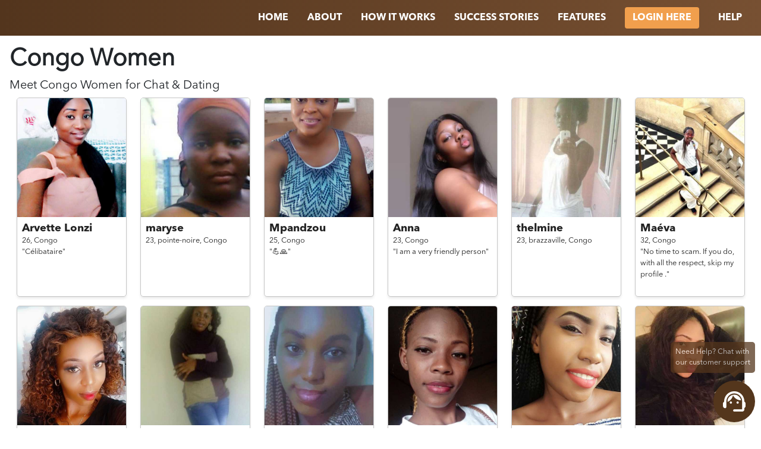

--- FILE ---
content_type: text/html; charset=utf-8
request_url: https://www.trulyafrican.com/dating/congo/women
body_size: 6592
content:
<!DOCTYPE html>
<html>

	<head>
		<meta name="viewport" content="width=device-width, initial-scale=0.86, maximum-scale=3.0, minimum-scale=0.86" />
		<link rel="shortcut icon" href="/images/trulyafrican/favicon.ico">
<link rel="stylesheet" href="/stylesheets/trulyafrican/landing/dating.css" />
<title class="text-capitalize">
  Congo
   Men | TrulyAfrican
</title>
<link rel="canonical"
  href="https://www.trulyafrican.com/dating/congo/women">
		<script>
			!(function(e, a, t, n, c, o, s) {
				(e.GoogleAnalyticsObject = c),
					(e[c] =
						e[c] ||
						function() {
							(e[c].q = e[c].q || []).push(arguments);
						}),
					(e[c].l = 1 * new Date()),
					(o = a.createElement(t)),
					(s = a.getElementsByTagName(t)[0]),
					(o.async = 1),
					(o.src = n),
					s.parentNode.insertBefore(o, s);
			})(
				window,
				document,
				'script',
				'https://www.google-analytics.com/analytics.js',
				'ga'
			),
				ga('create', 'UA-104755609-2', 'auto'),
				ga('send', 'pageview');
		</script>		<!-- Facebook Pixel Code -->
		<script>
			!(function(f, b, e, v, n, t, s) {
				if (f.fbq) return;
				n = f.fbq = function() {
					n.callMethod ? n.callMethod.apply(n, arguments) : n.queue.push(arguments);
				};
				if (!f._fbq) f._fbq = n;
				n.push = n;
				n.loaded = !0;
				n.version = '2.0';
				n.queue = [];
				t = b.createElement(e);
				t.async = !0;
				t.src = v;
				s = b.getElementsByTagName(e)[0];
				s.parentNode.insertBefore(t, s);
			})(
				window,
				document,
				'script',
				'https://connect.facebook.net/en_US/fbevents.js'
			);
			fbq('init', '893017537488793');
			fbq('track', 'PageView');
		</script>
		<noscript>
			<img
				height="1"
				width="1"
				src="https://www.facebook.com/tr?id=893017537488793&ev=PageView
		    &noscript=1"
			/>
		</noscript>
		<!-- End Facebook Pixel Code -->
		<script src="/js/erot13.js"></script>

	</head>

	<body class="">
<nav class="bg-main d-flex flex-column flex-md-row justify-content-end px-md-3 position-sticky top-0 left-0 w-100">
	<a href="/" class="logo mr-auto pl-3" style="line-height: 60px;"><img src="https://www.trulyafrican.com/images/trulyafrican/logo.png"
			class="img-fluid" width="150" alt="" /></a>
	<div class="collapsable d-md-flex d-sm-block flex-md-row align-items-center align-items-stretch">
				<a href="/" class="nav-item text-uppercase">
					<span>Home</span>
				</a>
				<a href="/about-us" class="nav-item text-uppercase">
					<span>About</span>
				</a>
				<a href="/how-it-works" class="nav-item text-uppercase">
					<span>
						How It Works
					</span>
				</a>
				<a href="/stories" class="nav-item text-uppercase">
					<span>Success Stories</span>
				</a>
				<a href="/features" class="nav-item text-uppercase">
					<span>Features</span>
				</a>
				<a href="/client/login" class="nav-item text-uppercase">
					<span class="btn secondary">Login Here</span>
				</a>
				<a href="/help" class="nav-item text-uppercase">
					<span>Help</span>
				</a>
	</div>
	<a href="" class="collapsable-bar d-md-none absolute top-0 right-0 px-3 pt-3 pb-2"><i class="fa fa-bars"></i></a>
</nav>

<div class="container-fluid p-3">
  <div class="profiles-page-header">
    <h1 class="text-capitalize font-weight-bold">
      Congo
       <span class="text-capitalize">Women</span>
    </h1>

    <h2>Meet <span class="text-capitalize">
        Congo
      </span> <span class="text-capitalize">Women</span> for Chat
      & Dating</h2>
  </div>
  <div class="profiles d-flex flex-row flex-wrap justify-content-around">
    <div class="item">
      <a href="/client/signup" target="_blank">
        <div class="avatar">
          <img src="https://client-gateway.rometic.com/contents/trulyafrican/5e9615f8f8442c0011f0a2b1/IycSDXysQLQvMg6Fz-500x500.jpg"
            class="img-fluid h-full w-full object-cover" />
        </div>
        <div class="details p-2">
          <h5 class="font-bold mb-0">Arvette Lonzi</h5>
          <div>
            <small>
              <span>26, </span>
              <span>Congo</span>
            </small>
          </div>
          <div id="tagline">
            <small>"Célibataire"</small>
          </div>
        </div>
      </a>
    </div>    <div class="item">
      <a href="/client/signup" target="_blank">
        <div class="avatar">
          <img src="https://client-gateway.rometic.com/contents/trulyafrican/5a2f6f4cd2b3546f26893f6b/5487bbd5833f5-500x500.jpg"
            class="img-fluid h-full w-full object-cover" />
        </div>
        <div class="details p-2">
          <h5 class="font-bold mb-0">maryse</h5>
          <div>
            <small>
              <span>23, </span>
              <span>pointe-noire, </span>
              <span>Congo</span>
            </small>
          </div>
          <div id="tagline">
          </div>
        </div>
      </a>
    </div>    <div class="item">
      <a href="/client/signup" target="_blank">
        <div class="avatar">
          <img src="https://client-gateway.rometic.com/contents/trulyafrican/5e9adc4156451f001700bcfe/MZYPMrgijqAQT1sV3-500x500.jpg"
            class="img-fluid h-full w-full object-cover" />
        </div>
        <div class="details p-2">
          <h5 class="font-bold mb-0">Mpandzou</h5>
          <div>
            <small>
              <span>25, </span>
              <span>Congo</span>
            </small>
          </div>
          <div id="tagline">
            <small>"💪🙏"</small>
          </div>
        </div>
      </a>
    </div>    <div class="item">
      <a href="/client/signup" target="_blank">
        <div class="avatar">
          <img src="https://client-gateway.rometic.com/contents/trulyafrican/64d35c93913955001a7f083b/5rrGz4imtTc6mwMNa-500x500.jpg"
            class="img-fluid h-full w-full object-cover" />
        </div>
        <div class="details p-2">
          <h5 class="font-bold mb-0">Anna</h5>
          <div>
            <small>
              <span>23, </span>
              <span>Congo</span>
            </small>
          </div>
          <div id="tagline">
            <small>"I am a very friendly person"</small>
          </div>
        </div>
      </a>
    </div>    <div class="item">
      <a href="/client/signup" target="_blank">
        <div class="avatar">
          <img src="https://client-gateway.rometic.com/contents/trulyafrican/5a2f6f11d2b3546f2689342e/5487bbca5a214-500x500.jpg"
            class="img-fluid h-full w-full object-cover" />
        </div>
        <div class="details p-2">
          <h5 class="font-bold mb-0">thelmine</h5>
          <div>
            <small>
              <span>23, </span>
              <span>brazzaville, </span>
              <span>Congo</span>
            </small>
          </div>
          <div id="tagline">
          </div>
        </div>
      </a>
    </div>    <div class="item">
      <a href="/client/signup" target="_blank">
        <div class="avatar">
          <img src="https://client-gateway.rometic.com/contents/trulyafrican/690e1ef21059400013ff9c86/g5DIkWliauXjoluPM-500x500.jpg"
            class="img-fluid h-full w-full object-cover" />
        </div>
        <div class="details p-2">
          <h5 class="font-bold mb-0">Maéva</h5>
          <div>
            <small>
              <span>32, </span>
              <span>Congo</span>
            </small>
          </div>
          <div id="tagline">
            <small>"No time to scam. If you do, with all the respect, skip my profile ."</small>
          </div>
        </div>
      </a>
    </div>    <div class="item">
      <a href="/client/signup" target="_blank">
        <div class="avatar">
          <img src="https://client-gateway.rometic.com/contents/trulyafrican/5f4bbf33792217001988358a/QoI7VPnE2tqibA9Sq-500x500.jpg"
            class="img-fluid h-full w-full object-cover" />
        </div>
        <div class="details p-2">
          <h5 class="font-bold mb-0">Rainha dik</h5>
          <div>
            <small>
              <span>30, </span>
              <span>Congo</span>
            </small>
          </div>
          <div id="tagline">
            <small>"Amo todos voces"</small>
          </div>
        </div>
      </a>
    </div>    <div class="item">
      <a href="/client/signup" target="_blank">
        <div class="avatar">
          <img src="https://client-gateway.rometic.com/contents/trulyafrican/5a2f6f81d2b3546f26894b04/5487bbe2e1918-500x500.jpg"
            class="img-fluid h-full w-full object-cover" />
        </div>
        <div class="details p-2">
          <h5 class="font-bold mb-0">belinda</h5>
          <div>
            <small>
              <span>33, </span>
              <span>ilebo, </span>
              <span>Congo</span>
            </small>
          </div>
          <div id="tagline">
          </div>
        </div>
      </a>
    </div>    <div class="item">
      <a href="/client/signup" target="_blank">
        <div class="avatar">
          <img src="https://client-gateway.rometic.com/contents/trulyafrican/65b34ad4c585ce001323308a/btBTkjmVg3UShxoYD-500x500.jpg"
            class="img-fluid h-full w-full object-cover" />
        </div>
        <div class="details p-2">
          <h5 class="font-bold mb-0">Alene</h5>
          <div>
            <small>
              <span>31, </span>
              <span>Congo</span>
            </small>
          </div>
          <div id="tagline">
            <small>"I’m singer, hostess and business woman"</small>
          </div>
        </div>
      </a>
    </div>    <div class="item">
      <a href="/client/signup" target="_blank">
        <div class="avatar">
          <img src="https://client-gateway.rometic.com/contents/trulyafrican/5e9f8cb62229020017b08e21/2RtXCGjwu3EjVgwHV-500x500.jpg"
            class="img-fluid h-full w-full object-cover" />
        </div>
        <div class="details p-2">
          <h5 class="font-bold mb-0">I am a god girl</h5>
          <div>
            <small>
              <span>21, </span>
              <span>Congo</span>
            </small>
          </div>
          <div id="tagline">
          </div>
        </div>
      </a>
    </div>    <div class="item">
      <a href="/client/signup" target="_blank">
        <div class="avatar">
          <img src="https://client-gateway.rometic.com/contents/trulyafrican/5e8f7e22518aee00176d0430/K8SNtQiCu0OjJQuY8-500x500.jpg"
            class="img-fluid h-full w-full object-cover" />
        </div>
        <div class="details p-2">
          <h5 class="font-bold mb-0">Pretty parfaite Mawa</h5>
          <div>
            <small>
              <span>23, </span>
              <span>Congo</span>
            </small>
          </div>
          <div id="tagline">
          </div>
        </div>
      </a>
    </div>    <div class="item">
      <a href="/client/signup" target="_blank">
        <div class="avatar">
          <img src="https://client-gateway.rometic.com/contents/trulyafrican/630d21d26b078b001a635a27/kK9KXnOpoSd7dnPjG-500x500.jpg"
            class="img-fluid h-full w-full object-cover" />
        </div>
        <div class="details p-2">
          <h5 class="font-bold mb-0">Rivière</h5>
          <div>
            <small>
              <span>29, </span>
              <span>Congo</span>
            </small>
          </div>
          <div id="tagline">
            <small>"Je suis ici pour trouver l&#x27;amour"</small>
          </div>
        </div>
      </a>
    </div>    <div class="item">
      <a href="/client/signup" target="_blank">
        <div class="avatar">
          <img src="https://client-gateway.rometic.com/contents/trulyafrican/5a2f6f9fd2b3546f26895351/5487bbec03f50-500x500.jpg"
            class="img-fluid h-full w-full object-cover" />
        </div>
        <div class="details p-2">
          <h5 class="font-bold mb-0">tudela</h5>
          <div>
            <small>
              <span>28, </span>
              <span>Congo</span>
            </small>
          </div>
          <div id="tagline">
          </div>
        </div>
      </a>
    </div>    <div class="item">
      <a href="/client/signup" target="_blank">
        <div class="avatar">
          <img src="https://client-gateway.rometic.com/contents/trulyafrican/5a2f6f98d2b3546f2689514e/5487bbe9dd504-500x500.jpg"
            class="img-fluid h-full w-full object-cover" />
        </div>
        <div class="details p-2">
          <h5 class="font-bold mb-0">béatrice</h5>
          <div>
            <small>
              <span>24, </span>
              <span>kinshasa, </span>
              <span>Congo</span>
            </small>
          </div>
          <div id="tagline">
          </div>
        </div>
      </a>
    </div>    <div class="item">
      <a href="/client/signup" target="_blank">
        <div class="avatar">
          <img src="https://client-gateway.rometic.com/contents/trulyafrican/6814da2a28afa1001ae06dda/dAESvyLT358xHguBN-500x500.jpg"
            class="img-fluid h-full w-full object-cover" />
        </div>
        <div class="details p-2">
          <h5 class="font-bold mb-0"></h5>
          <div>
            <small>
              <span>27, </span>
              <span>Congo</span>
            </small>
          </div>
          <div id="tagline">
          </div>
        </div>
      </a>
    </div>    <div class="item">
      <a href="/client/signup" target="_blank">
        <div class="avatar">
          <img src="https://client-gateway.rometic.com/contents/trulyafrican/64df3673bc6bd7001b591147/odimW7saJWaR4o36C-500x500.jpg"
            class="img-fluid h-full w-full object-cover" />
        </div>
        <div class="details p-2">
          <h5 class="font-bold mb-0">Becky</h5>
          <div>
            <small>
              <span>23, </span>
              <span>Congo</span>
            </small>
          </div>
          <div id="tagline">
          </div>
        </div>
      </a>
    </div>    <div class="item">
      <a href="/client/signup" target="_blank">
        <div class="avatar">
          <img src="https://client-gateway.rometic.com/contents/trulyafrican/65aeae21df3dcb00134af1d8/64BhvPNIYdGOGb6LO-500x500.jpg"
            class="img-fluid h-full w-full object-cover" />
        </div>
        <div class="details p-2">
          <h5 class="font-bold mb-0">Amanda</h5>
          <div>
            <small>
              <span>25, </span>
              <span>Congo</span>
            </small>
          </div>
          <div id="tagline">
          </div>
        </div>
      </a>
    </div>    <div class="item">
      <a href="/client/signup" target="_blank">
        <div class="avatar">
          <img src="https://client-gateway.rometic.com/contents/trulyafrican/604cfaeae55833001a237a2d/2zhRzAIt0v4HOzqff-500x500.jpg"
            class="img-fluid h-full w-full object-cover" />
        </div>
        <div class="details p-2">
          <h5 class="font-bold mb-0">Rachida</h5>
          <div>
            <small>
              <span>29, </span>
              <span>Congo</span>
            </small>
          </div>
          <div id="tagline">
            <small>"Célibataire rigolote gentille bonne cuisinière mère bon sens de la responsabilité prête à s&#x27;engager"</small>
          </div>
        </div>
      </a>
    </div>    <div class="item">
      <a href="/client/signup" target="_blank">
        <div class="avatar">
          <img src="https://client-gateway.rometic.com/contents/trulyafrican/670182705e47510013b4482a/vWKv7oVnYJgGoO1wh-500x500.jpg"
            class="img-fluid h-full w-full object-cover" />
        </div>
        <div class="details p-2">
          <h5 class="font-bold mb-0"></h5>
          <div>
            <small>
              <span>25, </span>
              <span>Congo</span>
            </small>
          </div>
          <div id="tagline">
          </div>
        </div>
      </a>
    </div>    <div class="item">
      <a href="/client/signup" target="_blank">
        <div class="avatar">
          <img src="https://client-gateway.rometic.com/contents/trulyafrican/681c0fa36dd413001b8d4dc4/6ZQKebOWMa5joKEkP-500x500.jpg"
            class="img-fluid h-full w-full object-cover" />
        </div>
        <div class="details p-2">
          <h5 class="font-bold mb-0">Brunda</h5>
          <div>
            <small>
              <span>18, </span>
              <span>Congo</span>
            </small>
          </div>
          <div id="tagline">
            <small>"Une jeune fille timide et gentille recherche un homme sérieux et drôle, respectueux"</small>
          </div>
        </div>
      </a>
    </div>    <div class="item">
      <a href="/client/signup" target="_blank">
        <div class="avatar">
          <img src="https://client-gateway.rometic.com/contents/trulyafrican/6650ccde7de305001a08ab9d/AfVpss8y9e0efMPwG-500x500.jpg"
            class="img-fluid h-full w-full object-cover" />
        </div>
        <div class="details p-2">
          <h5 class="font-bold mb-0">Andrea Bethyna</h5>
          <div>
            <small>
              <span>24, </span>
              <span>Congo</span>
            </small>
          </div>
          <div id="tagline">
            <small>"Yes"</small>
          </div>
        </div>
      </a>
    </div>    <div class="item">
      <a href="/client/signup" target="_blank">
        <div class="avatar">
          <img src="https://client-gateway.rometic.com/contents/trulyafrican/5a2f6efad2b3546f26892f92/5487bbc60704e-500x500.jpg"
            class="img-fluid h-full w-full object-cover" />
        </div>
        <div class="details p-2">
          <h5 class="font-bold mb-0">mariel</h5>
          <div>
            <small>
              <span>36, </span>
              <span>kinshasa, </span>
              <span>Congo</span>
            </small>
          </div>
          <div id="tagline">
          </div>
        </div>
      </a>
    </div>    <div class="item">
      <a href="/client/signup" target="_blank">
        <div class="avatar">
          <img src="https://client-gateway.rometic.com/contents/trulyafrican/635adb40bcef61001ad3dc85/bR1t99cTBXx3Xlt7v-500x500.jpg"
            class="img-fluid h-full w-full object-cover" />
        </div>
        <div class="details p-2">
          <h5 class="font-bold mb-0">reine</h5>
          <div>
            <small>
              <span>18, </span>
              <span>Congo</span>
            </small>
          </div>
          <div id="tagline">
            <small>"Je cherche une relation sérieuse et 
    ce qui compte pour moi c’est la personnalité pas l’âge"</small>
          </div>
        </div>
      </a>
    </div>    <div class="item">
      <a href="/client/signup" target="_blank">
        <div class="avatar">
          <img src="https://client-gateway.rometic.com/contents/trulyafrican/663abc77c0126a001adc4c56/mdwFtRVcaYycoUulF-500x500.jpg"
            class="img-fluid h-full w-full object-cover" />
        </div>
        <div class="details p-2">
          <h5 class="font-bold mb-0">Jea</h5>
          <div>
            <small>
              <span>26, </span>
              <span>Congo</span>
            </small>
          </div>
          <div id="tagline">
            <small>"Je m’appelle jea , je suis célibataire sans enfant et j’ai 26 ans. Je vis au Congo brazzaville."</small>
          </div>
        </div>
      </a>
    </div>    <div class="item">
      <a href="/client/signup" target="_blank">
        <div class="avatar">
          <img src="https://client-gateway.rometic.com/contents/trulyafrican/65d8e578dd1955001a59b8ec/03sjVFjNnnllfojGp-500x500.jpg"
            class="img-fluid h-full w-full object-cover" />
        </div>
        <div class="details p-2">
          <h5 class="font-bold mb-0">dora williana</h5>
          <div>
            <small>
              <span>24, </span>
              <span>Congo</span>
            </small>
          </div>
          <div id="tagline">
            <small>"Je suis dora, une mère célibataire avec un fils de 2ans je recherche celui qui m’apportera beaucoup"</small>
          </div>
        </div>
      </a>
    </div>    <div class="item">
      <a href="/client/signup" target="_blank">
        <div class="avatar">
          <img src="https://client-gateway.rometic.com/contents/trulyafrican/68623de7e522a5001a74e157/7uoIaIQTSMa3ga9re-500x500.jpg"
            class="img-fluid h-full w-full object-cover" />
        </div>
        <div class="details p-2">
          <h5 class="font-bold mb-0">Rêche</h5>
          <div>
            <small>
              <span>24, </span>
              <span>Congo</span>
            </small>
          </div>
          <div id="tagline">
          </div>
        </div>
      </a>
    </div>    <div class="item">
      <a href="/client/signup" target="_blank">
        <div class="avatar">
          <img src="https://client-gateway.rometic.com/contents/trulyafrican/5a2f6f56d2b3546f26894149/5487bbd7b6ec0-500x500.jpg"
            class="img-fluid h-full w-full object-cover" />
        </div>
        <div class="details p-2">
          <h5 class="font-bold mb-0">angela</h5>
          <div>
            <small>
              <span>27, </span>
              <span>pointe-noire, </span>
              <span>Congo</span>
            </small>
          </div>
          <div id="tagline">
          </div>
        </div>
      </a>
    </div>    <div class="item">
      <a href="/client/signup" target="_blank">
        <div class="avatar">
          <img src="https://client-gateway.rometic.com/contents/trulyafrican/64d396a8913955001a8012ea/HwZiiRWjRdAkp36l3-500x500.jpg"
            class="img-fluid h-full w-full object-cover" />
        </div>
        <div class="details p-2">
          <h5 class="font-bold mb-0">Marie</h5>
          <div>
            <small>
              <span>26, </span>
              <span>Congo</span>
            </small>
          </div>
          <div id="tagline">
            <small>"Hi there 😘"</small>
          </div>
        </div>
      </a>
    </div>    <div class="item">
      <a href="/client/signup" target="_blank">
        <div class="avatar">
          <img src="https://client-gateway.rometic.com/contents/trulyafrican/6585b8038fd7f3001a6a9ce7/vkVC44ZzMuLIUb3Ad-500x500.jpg"
            class="img-fluid h-full w-full object-cover" />
        </div>
        <div class="details p-2">
          <h5 class="font-bold mb-0">Rachel</h5>
          <div>
            <small>
              <span>21, </span>
              <span>Congo</span>
            </small>
          </div>
          <div id="tagline">
          </div>
        </div>
      </a>
    </div>    <div class="item">
      <a href="/client/signup" target="_blank">
        <div class="avatar">
          <img src="https://client-gateway.rometic.com/contents/trulyafrican/5efb6eebf098b8001767b686/p8fFVBrue6FEo3lac-500x500.jpg"
            class="img-fluid h-full w-full object-cover" />
        </div>
        <div class="details p-2">
          <h5 class="font-bold mb-0">Marie José</h5>
          <div>
            <small>
              <span>21, </span>
              <span>Congo</span>
            </small>
          </div>
          <div id="tagline">
            <small>"Hi my name Marie i&#x27;m single"</small>
          </div>
        </div>
      </a>
    </div>    <div class="item">
      <a href="/client/signup" target="_blank">
        <div class="avatar">
          <img src="https://client-gateway.rometic.com/contents/trulyafrican/668681694021cd0013caeb36/tt4m3aQKNqlCG4DLJ-500x500.jpg"
            class="img-fluid h-full w-full object-cover" />
        </div>
        <div class="details p-2">
          <h5 class="font-bold mb-0">Withney</h5>
          <div>
            <small>
              <span>27, </span>
              <span>Congo</span>
            </small>
          </div>
          <div id="tagline">
            <small>"Good is god"</small>
          </div>
        </div>
      </a>
    </div>    <div class="item">
      <a href="/client/signup" target="_blank">
        <div class="avatar">
          <img src="https://client-gateway.rometic.com/contents/trulyafrican/649b0779b8a6c4001a5b1edf/1dAnsgwsvJSo5awMx-500x500.jpg"
            class="img-fluid h-full w-full object-cover" />
        </div>
        <div class="details p-2">
          <h5 class="font-bold mb-0">Neth</h5>
          <div>
            <small>
              <span>21, </span>
              <span>Congo</span>
            </small>
          </div>
          <div id="tagline">
            <small>"Au plaisir de faire d’amples connaissances"</small>
          </div>
        </div>
      </a>
    </div>    <div class="item">
      <a href="/client/signup" target="_blank">
        <div class="avatar">
          <img src="https://client-gateway.rometic.com/contents/trulyafrican/658361788fd7f3001a64f513/kojHoEPy3OtHDVCly-500x500.jpg"
            class="img-fluid h-full w-full object-cover" />
        </div>
        <div class="details p-2">
          <h5 class="font-bold mb-0">Alemba phanie merveille</h5>
          <div>
            <small>
              <span>28, </span>
              <span>Congo</span>
            </small>
          </div>
          <div id="tagline">
            <small>"La sincérité"</small>
          </div>
        </div>
      </a>
    </div>    <div class="item">
      <a href="/client/signup" target="_blank">
        <div class="avatar">
          <img src="https://client-gateway.rometic.com/contents/trulyafrican/62faa7eb7358af0014369f6c/AwCxEajGjTqWfHXoU-500x500.jpg"
            class="img-fluid h-full w-full object-cover" />
        </div>
        <div class="details p-2">
          <h5 class="font-bold mb-0">Lyste</h5>
          <div>
            <small>
              <span>30, </span>
              <span>Congo</span>
            </small>
          </div>
          <div id="tagline">
            <small>"Salut"</small>
          </div>
        </div>
      </a>
    </div>    <div class="item">
      <a href="/client/signup" target="_blank">
        <div class="avatar">
          <img src="https://client-gateway.rometic.com/contents/trulyafrican/5a2f6f4dd2b3546f26893fa1/5487bbd5c02f0-500x500.jpg"
            class="img-fluid h-full w-full object-cover" />
        </div>
        <div class="details p-2">
          <h5 class="font-bold mb-0">nadnine</h5>
          <div>
            <small>
              <span>30, </span>
              <span>bamba, </span>
              <span>Congo</span>
            </small>
          </div>
          <div id="tagline">
          </div>
        </div>
      </a>
    </div>    <div class="item">
      <a href="/client/signup" target="_blank">
        <div class="avatar">
          <img src="https://client-gateway.rometic.com/contents/trulyafrican/640240d95f6a46001b8f34d8/W2OaNgo1rMibUwyV8-500x500.jpg"
            class="img-fluid h-full w-full object-cover" />
        </div>
        <div class="details p-2">
          <h5 class="font-bold mb-0">nad</h5>
          <div>
            <small>
              <span>20, </span>
              <span>Congo</span>
            </small>
          </div>
          <div id="tagline">
            <small>"I am looking for love and respect"</small>
          </div>
        </div>
      </a>
    </div>    <div class="item">
      <a href="/client/signup" target="_blank">
        <div class="avatar">
          <img src="https://client-gateway.rometic.com/contents/trulyafrican/5be6ff1f621c7367fc01881f/C25JgYclkpGFZEH3E-500x500.jpg"
            class="img-fluid h-full w-full object-cover" />
        </div>
        <div class="details p-2">
          <h5 class="font-bold mb-0">Emmanuelle</h5>
          <div>
            <small>
              <span>29, </span>
              <span>Accra, </span>
              <span>Congo</span>
            </small>
          </div>
          <div id="tagline">
          </div>
        </div>
      </a>
    </div>    <div class="item">
      <a href="/client/signup" target="_blank">
        <div class="avatar">
          <img src="https://client-gateway.rometic.com/contents/trulyafrican/5a2f6fe3d2b3546f268964a5/550df27adab44-500x500.jpg"
            class="img-fluid h-full w-full object-cover" />
        </div>
        <div class="details p-2">
          <h5 class="font-bold mb-0">elsielaine</h5>
          <div>
            <small>
              <span>32, </span>
              <span>brazzaville, </span>
              <span>Congo</span>
            </small>
          </div>
          <div id="tagline">
          </div>
        </div>
      </a>
    </div>    <div class="item">
      <a href="/client/signup" target="_blank">
        <div class="avatar">
          <img src="https://client-gateway.rometic.com/contents/trulyafrican/66dc38820c260000143d76eb/5aPXerqmjSXijrpKS-500x500.jpg"
            class="img-fluid h-full w-full object-cover" />
        </div>
        <div class="details p-2">
          <h5 class="font-bold mb-0">Vicky</h5>
          <div>
            <small>
              <span>29, </span>
              <span>Congo</span>
            </small>
          </div>
          <div id="tagline">
          </div>
        </div>
      </a>
    </div>    <div class="item">
      <a href="/client/signup" target="_blank">
        <div class="avatar">
          <img src="https://client-gateway.rometic.com/contents/trulyafrican/5a2f6f4ad2b3546f26893ef9/5487bbd514a1e-500x500.jpg"
            class="img-fluid h-full w-full object-cover" />
        </div>
        <div class="details p-2">
          <h5 class="font-bold mb-0">sarah</h5>
          <div>
            <small>
              <span>24, </span>
              <span>lubumbashi, </span>
              <span>Congo</span>
            </small>
          </div>
          <div id="tagline">
          </div>
        </div>
      </a>
    </div>    <div class="item">
      <a href="/client/signup" target="_blank">
        <div class="avatar">
          <img src="https://client-gateway.rometic.com/contents/trulyafrican/5a2f6f81d2b3546f26894b27/5487bbe319498-500x500.jpg"
            class="img-fluid h-full w-full object-cover" />
        </div>
        <div class="details p-2">
          <h5 class="font-bold mb-0">sifa</h5>
          <div>
            <small>
              <span>35, </span>
              <span>beni, </span>
              <span>Congo</span>
            </small>
          </div>
          <div id="tagline">
          </div>
        </div>
      </a>
    </div>    <div class="item">
      <a href="/client/signup" target="_blank">
        <div class="avatar">
          <img src="https://client-gateway.rometic.com/contents/trulyafrican/63b0fbdc264d1e00136d4393/5WDNDWXyLa6M0nW0I-500x500.jpg"
            class="img-fluid h-full w-full object-cover" />
        </div>
        <div class="details p-2">
          <h5 class="font-bold mb-0">Maria</h5>
          <div>
            <small>
              <span>23, </span>
              <span>Congo</span>
            </small>
          </div>
          <div id="tagline">
            <small>"I’m Maria, 23 years I like travel eating and reading"</small>
          </div>
        </div>
      </a>
    </div>    <div class="item hidden"></div>
    <div class="item hidden"></div>
    <div class="item hidden"></div>
    <div class="item hidden"></div>
    <div class="item hidden"></div>
    <div class="item hidden"></div>
    <div class="item hidden"></div>
    <div class="item hidden"></div>
    <div class="item hidden"></div>
    <div class="item hidden"></div>
  </div>
</div>

				<footer class="py-5 text-center px-3">
					<div class="wrapper d-flex flex-column align-items-center mx-auto">
						<p class="font-bold">
								CHECK OUR OTHER SITES:
						</p>
						<div class="d-flex flex-row flex-wrap align-items-center justify-content-center mb-5 font-bold">
								<a href="https://www.trulythai.com/" id="ftr-tt" class="primary-a-color trulyafrican mx-2">TrulyThai</a>
								<a href="https://www.trulychinese.com/" id="ftr-tc" class="primary-a-color trulyafrican mx-2">TrulyChinese</a>
								<a href="https://www.trulyasian.com/" id="ftr-ta" class="primary-a-color trulyafrican mx-2">TrulyAsian</a>
								<a href="https://www.trulyafrican.com/" id="ftr-taf" class="primary-a-color trulyafrican mx-2">TrulyAfrican</a>
								<a href="https://www.trulyrussian.com/" id="ftr-tr" class="primary-a-color trulyafrican mx-2">TrulyRussian</a>
								<a href="https://www.trulyfilipino.com/" id="ftr-tf" class="primary-a-color trulyafrican mx-2">TrulyFilipino</a>
								<a href="https://www.trulyladyboy.com/" id="ftr-tl" class="primary-a-color trulyafrican mx-2">TrulyLadyboy</a>
								<a href="https://www.trulylatino.com/" id="ftr-tla" class="primary-a-color trulyafrican mx-2">TrulyLatino</a>
								<a href="https://www.trulymuslim.com/" id="ftr-tm" class="primary-a-color trulyafrican mx-2">TrulyMuslim</a>
						</div>
						<img src="https://www.trulyafrican.com/images/trulyafrican/logo-dark.svg" class="logo mb-4" alt="" />
			
						<div class="d-flex flex-row align-items-center justify-content-center mb-5">
								<a href="https://www.facebook.com/TrulyAfricans/?ref&#x3D;bookmarks">
									<img src="https://www.trulyafrican.com/images/facebook.svg" class="img-fluid social-icon mx-3" alt="" />
								</a>
								<a href="https://www.instagram.com/trulyafrican/">
									<img src="https://www.trulyafrican.com/images/instagram.svg" class="img-fluid social-icon mx-3" alt="" />
								</a>
								<a href="https://twitter.com/TrulyAfricans">
									<img src="https://www.trulyafrican.com/images/twitter.svg" class="img-fluid social-icon mx-3" alt="" />
								</a>
								<a href="https://www.pinterest.ph/trulyafrican/">
									<img src="https://www.trulyafrican.com/images/pinterest.svg" class="img-fluid social-icon mx-3 chinese-hide" alt="" />
								</a>
								<a href="https://www.youtube.com/channel/UC9PQTfAfaBbS2pBWIo-RkMw">
									<img src="https://www.trulyafrican.com/images/youtube.svg" class="img-fluid social-icon mx-3" alt="" />
								</a>
						</div>
			
						<div id="siteMap" class="d-flex flex-row flex-wrap align-items-center justify-content-center mx-auto mb-3">
							<a href="/help/faqs" class="primary-a-color mx-3"><small>FAQ</small></a>
							<a href="/privacy-policy" class="primary-a-color mx-3"><small>PRIVACY POLICY</small></a>
							<a href="/refund-policy" class="primary-a-color mx-3"><small>REFUND POLICY</small></a>
							<a href="/terms-of-use" class="primary-a-color mx-3"><small>TERMS OF USE</small></a>
							<a href="/IMBRA" class="primary-a-color mx-3"><small>IMBRA</small></a>
							<a href="/dating" class="primary-a-color mx-3"><small>DATING BY REGION</small></a>
							<a href="/blog" class="primary-a-color mx-3"><small>BLOG</small></a>
						</div>
			
						<br><br>
			
						<p data-erot13="Ebzrgvp OI, Xenvwraubssfgenng 137N, 1018ET Nzfgreqnz, Gur Argureynaqf" data-erot13-overwrite></p>
			
						<p class="mb-0">
							<small>© Copyright 2009–<span id="currentYear"></span></small>
						</p>
						<p>
							<small><a href="https://www.rometic.com/" class="primary-a-color" rel="nofollow">www.rometic.com</a></small>
						</p>
					</div>
				</footer>

				<script>
					var nav = document.querySelector('nav');
					var windowOffset = 70;
					var collapsableBar = document.querySelector('.collapsable-bar');
					var collapsable = document.querySelector('.collapsable');
				
					// GET CURRENT YEAR
					document.getElementById('currentYear').innerHTML = new Date().getFullYear();
				
					collapsableBar.addEventListener('click', function (e) {
						e && e.preventDefault && e.preventDefault();
				
						collapsable.classList.toggle('in');
					});
				
					function navTracker() {
						// for tracking NAV position
						if (window.scrollY >= windowOffset) {
							nav.classList.add('bg-scroll');
						}
				
						if (window.scrollY < windowOffset && nav.classList.contains('bg-scroll')) {
							nav.classList.remove('bg-scroll');
						}
					}
				
					function scrollSpy({ element }) {
						var sections = {};
						var i = 0;
				
						Array.prototype.forEach.call(element, function (e) {
							sections[e.id] = e.offsetTop;
						});
				
						function scrollSpyTrack() {
							var scrollPosition =
								document.documentElement.scrollTop || document.body.scrollTop;
				
							for (i in sections) {
								if (sections[i] <= scrollPosition) {
									if (document.querySelector('.active'))
										document.querySelector('.active').classList.remove('active');
									if (i && document.querySelector('a[href*=' + i + ']'))
										document
											.querySelector('a[href*=' + i + ']')
											.classList.add('active');
								}
							}
						}
				
						window.addEventListener('scroll', scrollSpyTrack);
					}
				
					window.addEventListener('scroll', navTracker);
				
					scrollSpy({
						element: document.querySelectorAll('section'),
					});
				</script>			<style>
			  #liveChat {
			    position: fixed;
			    bottom: 0;
			    right: 0;
			    width: 100%;
			    display: flex;
			    pointer-events: none;
			  }
			
			  #liveChat .rounded-full {
			    width: 70px;
			    height: 70px;
			    border-radius: 70px;
			    margin: 0 10px 10px auto;
			    display: flex;
			    align-items: center;
			    justify-items: center;
			  }
			
			  #liveChat img {
			    height: 40px;
			    width: 40px;
			  }
			
			  #help {
			    position: absolute;
			    top: 0;
			    right: 10px;
			    font-size: 10px;
			    padding: 8px;
			    margin-top: -65px;
			    border-radius: 5px;
			    opacity: 0.75;
			  }
			
			  #help::after {
			    content: '';
			    position: absolute;
			    bottom: -8px;
			    right: 25px;
			    width: 0;
			    height: 0;
			    border-left: 10px solid transparent;
			    border-right: 10px solid transparent;
			  }
			
			  #help p {
			    margin-bottom: 0;
			  }
			
			  #chatLink {
			    margin-left: auto;
			    pointer-events: auto;
			  }
			
			  .bg-trulyafrican {
			    background-color: #54361c;
			    color: #fff;
			  }
			
			  .bg-trulyafrican::after {
			    border-top: 10px solid #54361c;
			  }
			
			  .bg-trulyasian {
			    background-color: #235784;
			    color: #fff;
			  }
			
			  .bg-trulyasian::after {
			    border-top: 10px solid #235784;
			  }
			
			  .bg-trulychinese {
			    background-color: #ecaa63;
			  }
			
			  .bg-trulychinese::after {
			    border-top: 10px solid #ecaa63;
			  }
			
			  .bg-trulyfilipino {
			    background-color: #7e2927;
			    color: #fff;
			  }
			
			  .bg-trulyfilipino::after {
			    border-top: 10px solid #7e2927;
			  }
			
			  .bg-trulyladyboy {
			    background-color: #a43d7c;
			    color: #fff;
			  }
			
			  .bg-trulyladyboy::after {
			    border-top: 10px solid #a43d7c;
			  }
			
			  .bg-trulyrussian {
			    background-color: #1d908c;
			    color: #fff;
			  }
			
			  .bg-trulyrussian::after {
			    border-top: 10px solid #1d908c;
			  }
			
			  .bg-trulythai {
			    background-color: #6e3a7f;
			    color: #fff;
			  }
			
			  .bg-trulythai::after {
			    border-top: 10px solid #6e3a7f;
			  }
			</style>
			
			<div id="liveChat">
			  <div id="help" class="bg-trulyafrican">
			    <p className="">
			      Need Help? Chat with <br /> our customer support
			    </p>
			  </div>
			  <a href="#" id="chatLink">
			    <div class="bg-trulyafrican rounded-full p-3">
			      <img src="https://www.trulyafrican.com/images/support.svg" alt="" />
			    </div>
			  </a>
			</div>
			
			<script>
			  function popUp({ link, width = '400', height = '600' }) {
			    const win = window.open(
			      '',
			      'contact-us',
			      `toolbar=no,
			    location=no,
			    status=no,
			    menubar=no,
			    scrollbars=yes,
			    resizable=yes,
			    width=${width},
			    height=${height}`
			    );
			
			    win.location = link;
			  };
			
			  function openLiveChat() {
			    const domain = "https://www.trulyafrican.com";
			
			    popUp({
			      link: `${domain}/help/start-chat?account=`,
			    });
			  }
			
			  document.getElementById('chatLink').onclick = (event) => {
			    event.preventDefault();
			    openLiveChat();
			  };
			
			</script>	</body>

</html>

--- FILE ---
content_type: application/javascript
request_url: https://www.trulyafrican.com/js/erot13.js
body_size: 475
content:
// https://github.com/tyea/erot13

function erot13(s) {
  return (s ? s : this)
    .split("")
    .map(function (_) {
      if (!_.match(/[A-za-z]/)) return _;
      c = Math.floor(_.charCodeAt(0) / 97);
      k = (_.toLowerCase().charCodeAt(0) - 83) % 26 || 26;
      return String.fromCharCode(k + (c == 0 ? 64 : 96));
    })
    .join("");
}

function erot13_onload(event) {
  var elements = window.document.querySelectorAll("p[data-erot13]");
  for (var j = 0; j < elements.length; j++) {
    var element = elements[j];
    var email = element.dataset.erot13;
    var overwrite = element.dataset.erot13Overwrite !== undefined;
    if (email !== undefined) {
      element.href = "mailto:" + erot13(email);
      if (overwrite) {
        element.innerHTML = erot13(email);
      }
    }
  }
}

window.addEventListener("load", erot13_onload);


--- FILE ---
content_type: image/svg+xml
request_url: https://www.trulyafrican.com/images/twitter.svg
body_size: 696
content:
<?xml version="1.0" encoding="UTF-8"?>
<!DOCTYPE svg  PUBLIC '-//W3C//DTD SVG 1.1//EN'  'http://www.w3.org/Graphics/SVG/1.1/DTD/svg11.dtd'>
<svg enable-background="new 0 0 112.197 112.197" version="1.1" viewBox="0 0 112.2 112.2" xml:space="preserve" xmlns="http://www.w3.org/2000/svg">
	<circle cx="56.099" cy="56.098" r="56.098" fill="#55ACEE"/>
		<path d="m90.461 40.316c-2.404 1.066-4.99 1.787-7.702 2.109 2.769-1.659 4.894-4.284 5.897-7.417-2.591 1.537-5.462 2.652-8.515 3.253-2.446-2.605-5.931-4.233-9.79-4.233-7.404 0-13.409 6.005-13.409 13.409 0 1.051 0.119 2.074 0.349 3.056-11.144-0.559-21.025-5.897-27.639-14.012-1.154 1.98-1.816 4.285-1.816 6.742 0 4.651 2.369 8.757 5.965 11.161-2.197-0.069-4.266-0.672-6.073-1.679-1e-3 0.057-1e-3 0.114-1e-3 0.17 0 6.497 4.624 11.916 10.757 13.147-1.124 0.308-2.311 0.471-3.532 0.471-0.866 0-1.705-0.083-2.523-0.239 1.706 5.326 6.657 9.203 12.526 9.312-4.59 3.597-10.371 5.74-16.655 5.74-1.08 0-2.15-0.063-3.197-0.188 5.931 3.806 12.981 6.025 20.553 6.025 24.664 0 38.152-20.432 38.152-38.153 0-0.581-0.013-1.16-0.039-1.734 2.622-1.89 4.895-4.251 6.692-6.94z" fill="#F1F2F2"/>
</svg>
